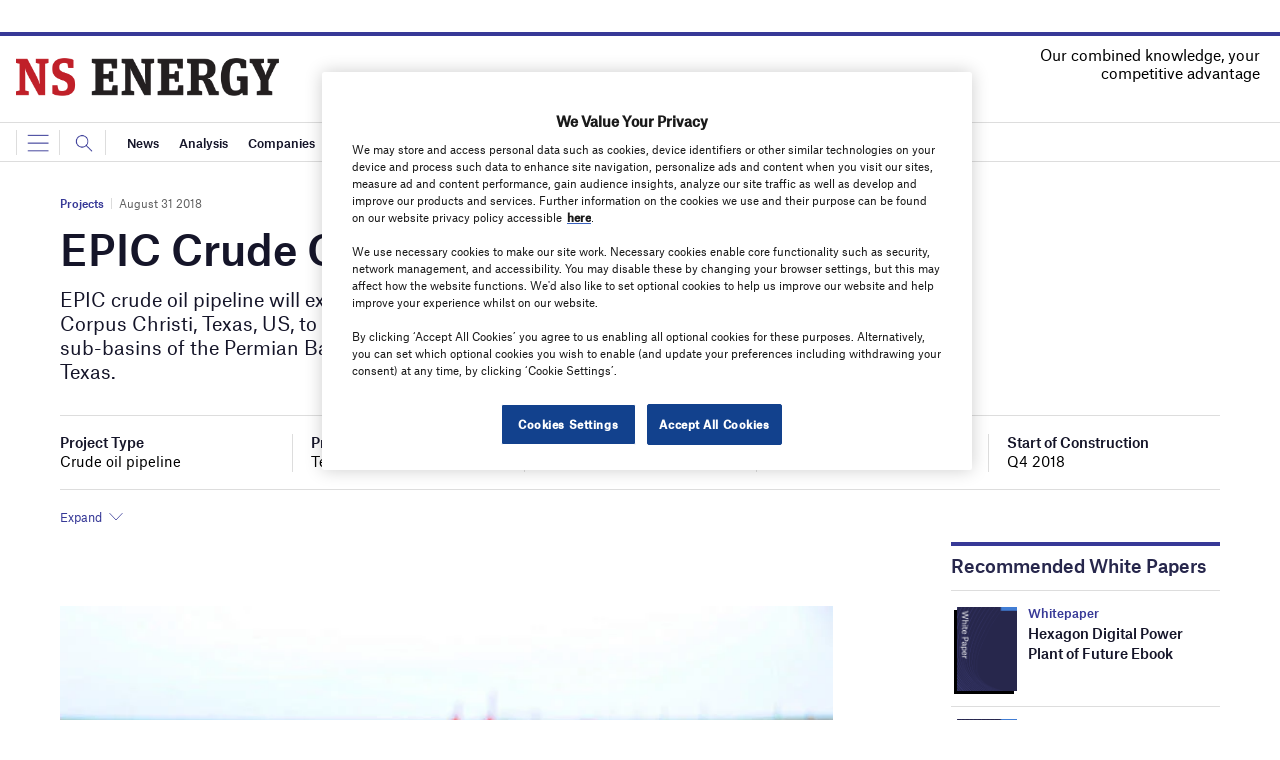

--- FILE ---
content_type: text/html; charset=utf-8
request_url: https://www.google.com/recaptcha/api2/anchor?ar=1&k=6LcjyIcUAAAAAHxgr_9sxzhGCxAjuNmo9c0RzZos&co=aHR0cHM6Ly93d3cubnNlbmVyZ3lidXNpbmVzcy5jb206NDQz&hl=en&v=PoyoqOPhxBO7pBk68S4YbpHZ&size=normal&anchor-ms=20000&execute-ms=30000&cb=2gz6q2fe5yke
body_size: 49637
content:
<!DOCTYPE HTML><html dir="ltr" lang="en"><head><meta http-equiv="Content-Type" content="text/html; charset=UTF-8">
<meta http-equiv="X-UA-Compatible" content="IE=edge">
<title>reCAPTCHA</title>
<style type="text/css">
/* cyrillic-ext */
@font-face {
  font-family: 'Roboto';
  font-style: normal;
  font-weight: 400;
  font-stretch: 100%;
  src: url(//fonts.gstatic.com/s/roboto/v48/KFO7CnqEu92Fr1ME7kSn66aGLdTylUAMa3GUBHMdazTgWw.woff2) format('woff2');
  unicode-range: U+0460-052F, U+1C80-1C8A, U+20B4, U+2DE0-2DFF, U+A640-A69F, U+FE2E-FE2F;
}
/* cyrillic */
@font-face {
  font-family: 'Roboto';
  font-style: normal;
  font-weight: 400;
  font-stretch: 100%;
  src: url(//fonts.gstatic.com/s/roboto/v48/KFO7CnqEu92Fr1ME7kSn66aGLdTylUAMa3iUBHMdazTgWw.woff2) format('woff2');
  unicode-range: U+0301, U+0400-045F, U+0490-0491, U+04B0-04B1, U+2116;
}
/* greek-ext */
@font-face {
  font-family: 'Roboto';
  font-style: normal;
  font-weight: 400;
  font-stretch: 100%;
  src: url(//fonts.gstatic.com/s/roboto/v48/KFO7CnqEu92Fr1ME7kSn66aGLdTylUAMa3CUBHMdazTgWw.woff2) format('woff2');
  unicode-range: U+1F00-1FFF;
}
/* greek */
@font-face {
  font-family: 'Roboto';
  font-style: normal;
  font-weight: 400;
  font-stretch: 100%;
  src: url(//fonts.gstatic.com/s/roboto/v48/KFO7CnqEu92Fr1ME7kSn66aGLdTylUAMa3-UBHMdazTgWw.woff2) format('woff2');
  unicode-range: U+0370-0377, U+037A-037F, U+0384-038A, U+038C, U+038E-03A1, U+03A3-03FF;
}
/* math */
@font-face {
  font-family: 'Roboto';
  font-style: normal;
  font-weight: 400;
  font-stretch: 100%;
  src: url(//fonts.gstatic.com/s/roboto/v48/KFO7CnqEu92Fr1ME7kSn66aGLdTylUAMawCUBHMdazTgWw.woff2) format('woff2');
  unicode-range: U+0302-0303, U+0305, U+0307-0308, U+0310, U+0312, U+0315, U+031A, U+0326-0327, U+032C, U+032F-0330, U+0332-0333, U+0338, U+033A, U+0346, U+034D, U+0391-03A1, U+03A3-03A9, U+03B1-03C9, U+03D1, U+03D5-03D6, U+03F0-03F1, U+03F4-03F5, U+2016-2017, U+2034-2038, U+203C, U+2040, U+2043, U+2047, U+2050, U+2057, U+205F, U+2070-2071, U+2074-208E, U+2090-209C, U+20D0-20DC, U+20E1, U+20E5-20EF, U+2100-2112, U+2114-2115, U+2117-2121, U+2123-214F, U+2190, U+2192, U+2194-21AE, U+21B0-21E5, U+21F1-21F2, U+21F4-2211, U+2213-2214, U+2216-22FF, U+2308-230B, U+2310, U+2319, U+231C-2321, U+2336-237A, U+237C, U+2395, U+239B-23B7, U+23D0, U+23DC-23E1, U+2474-2475, U+25AF, U+25B3, U+25B7, U+25BD, U+25C1, U+25CA, U+25CC, U+25FB, U+266D-266F, U+27C0-27FF, U+2900-2AFF, U+2B0E-2B11, U+2B30-2B4C, U+2BFE, U+3030, U+FF5B, U+FF5D, U+1D400-1D7FF, U+1EE00-1EEFF;
}
/* symbols */
@font-face {
  font-family: 'Roboto';
  font-style: normal;
  font-weight: 400;
  font-stretch: 100%;
  src: url(//fonts.gstatic.com/s/roboto/v48/KFO7CnqEu92Fr1ME7kSn66aGLdTylUAMaxKUBHMdazTgWw.woff2) format('woff2');
  unicode-range: U+0001-000C, U+000E-001F, U+007F-009F, U+20DD-20E0, U+20E2-20E4, U+2150-218F, U+2190, U+2192, U+2194-2199, U+21AF, U+21E6-21F0, U+21F3, U+2218-2219, U+2299, U+22C4-22C6, U+2300-243F, U+2440-244A, U+2460-24FF, U+25A0-27BF, U+2800-28FF, U+2921-2922, U+2981, U+29BF, U+29EB, U+2B00-2BFF, U+4DC0-4DFF, U+FFF9-FFFB, U+10140-1018E, U+10190-1019C, U+101A0, U+101D0-101FD, U+102E0-102FB, U+10E60-10E7E, U+1D2C0-1D2D3, U+1D2E0-1D37F, U+1F000-1F0FF, U+1F100-1F1AD, U+1F1E6-1F1FF, U+1F30D-1F30F, U+1F315, U+1F31C, U+1F31E, U+1F320-1F32C, U+1F336, U+1F378, U+1F37D, U+1F382, U+1F393-1F39F, U+1F3A7-1F3A8, U+1F3AC-1F3AF, U+1F3C2, U+1F3C4-1F3C6, U+1F3CA-1F3CE, U+1F3D4-1F3E0, U+1F3ED, U+1F3F1-1F3F3, U+1F3F5-1F3F7, U+1F408, U+1F415, U+1F41F, U+1F426, U+1F43F, U+1F441-1F442, U+1F444, U+1F446-1F449, U+1F44C-1F44E, U+1F453, U+1F46A, U+1F47D, U+1F4A3, U+1F4B0, U+1F4B3, U+1F4B9, U+1F4BB, U+1F4BF, U+1F4C8-1F4CB, U+1F4D6, U+1F4DA, U+1F4DF, U+1F4E3-1F4E6, U+1F4EA-1F4ED, U+1F4F7, U+1F4F9-1F4FB, U+1F4FD-1F4FE, U+1F503, U+1F507-1F50B, U+1F50D, U+1F512-1F513, U+1F53E-1F54A, U+1F54F-1F5FA, U+1F610, U+1F650-1F67F, U+1F687, U+1F68D, U+1F691, U+1F694, U+1F698, U+1F6AD, U+1F6B2, U+1F6B9-1F6BA, U+1F6BC, U+1F6C6-1F6CF, U+1F6D3-1F6D7, U+1F6E0-1F6EA, U+1F6F0-1F6F3, U+1F6F7-1F6FC, U+1F700-1F7FF, U+1F800-1F80B, U+1F810-1F847, U+1F850-1F859, U+1F860-1F887, U+1F890-1F8AD, U+1F8B0-1F8BB, U+1F8C0-1F8C1, U+1F900-1F90B, U+1F93B, U+1F946, U+1F984, U+1F996, U+1F9E9, U+1FA00-1FA6F, U+1FA70-1FA7C, U+1FA80-1FA89, U+1FA8F-1FAC6, U+1FACE-1FADC, U+1FADF-1FAE9, U+1FAF0-1FAF8, U+1FB00-1FBFF;
}
/* vietnamese */
@font-face {
  font-family: 'Roboto';
  font-style: normal;
  font-weight: 400;
  font-stretch: 100%;
  src: url(//fonts.gstatic.com/s/roboto/v48/KFO7CnqEu92Fr1ME7kSn66aGLdTylUAMa3OUBHMdazTgWw.woff2) format('woff2');
  unicode-range: U+0102-0103, U+0110-0111, U+0128-0129, U+0168-0169, U+01A0-01A1, U+01AF-01B0, U+0300-0301, U+0303-0304, U+0308-0309, U+0323, U+0329, U+1EA0-1EF9, U+20AB;
}
/* latin-ext */
@font-face {
  font-family: 'Roboto';
  font-style: normal;
  font-weight: 400;
  font-stretch: 100%;
  src: url(//fonts.gstatic.com/s/roboto/v48/KFO7CnqEu92Fr1ME7kSn66aGLdTylUAMa3KUBHMdazTgWw.woff2) format('woff2');
  unicode-range: U+0100-02BA, U+02BD-02C5, U+02C7-02CC, U+02CE-02D7, U+02DD-02FF, U+0304, U+0308, U+0329, U+1D00-1DBF, U+1E00-1E9F, U+1EF2-1EFF, U+2020, U+20A0-20AB, U+20AD-20C0, U+2113, U+2C60-2C7F, U+A720-A7FF;
}
/* latin */
@font-face {
  font-family: 'Roboto';
  font-style: normal;
  font-weight: 400;
  font-stretch: 100%;
  src: url(//fonts.gstatic.com/s/roboto/v48/KFO7CnqEu92Fr1ME7kSn66aGLdTylUAMa3yUBHMdazQ.woff2) format('woff2');
  unicode-range: U+0000-00FF, U+0131, U+0152-0153, U+02BB-02BC, U+02C6, U+02DA, U+02DC, U+0304, U+0308, U+0329, U+2000-206F, U+20AC, U+2122, U+2191, U+2193, U+2212, U+2215, U+FEFF, U+FFFD;
}
/* cyrillic-ext */
@font-face {
  font-family: 'Roboto';
  font-style: normal;
  font-weight: 500;
  font-stretch: 100%;
  src: url(//fonts.gstatic.com/s/roboto/v48/KFO7CnqEu92Fr1ME7kSn66aGLdTylUAMa3GUBHMdazTgWw.woff2) format('woff2');
  unicode-range: U+0460-052F, U+1C80-1C8A, U+20B4, U+2DE0-2DFF, U+A640-A69F, U+FE2E-FE2F;
}
/* cyrillic */
@font-face {
  font-family: 'Roboto';
  font-style: normal;
  font-weight: 500;
  font-stretch: 100%;
  src: url(//fonts.gstatic.com/s/roboto/v48/KFO7CnqEu92Fr1ME7kSn66aGLdTylUAMa3iUBHMdazTgWw.woff2) format('woff2');
  unicode-range: U+0301, U+0400-045F, U+0490-0491, U+04B0-04B1, U+2116;
}
/* greek-ext */
@font-face {
  font-family: 'Roboto';
  font-style: normal;
  font-weight: 500;
  font-stretch: 100%;
  src: url(//fonts.gstatic.com/s/roboto/v48/KFO7CnqEu92Fr1ME7kSn66aGLdTylUAMa3CUBHMdazTgWw.woff2) format('woff2');
  unicode-range: U+1F00-1FFF;
}
/* greek */
@font-face {
  font-family: 'Roboto';
  font-style: normal;
  font-weight: 500;
  font-stretch: 100%;
  src: url(//fonts.gstatic.com/s/roboto/v48/KFO7CnqEu92Fr1ME7kSn66aGLdTylUAMa3-UBHMdazTgWw.woff2) format('woff2');
  unicode-range: U+0370-0377, U+037A-037F, U+0384-038A, U+038C, U+038E-03A1, U+03A3-03FF;
}
/* math */
@font-face {
  font-family: 'Roboto';
  font-style: normal;
  font-weight: 500;
  font-stretch: 100%;
  src: url(//fonts.gstatic.com/s/roboto/v48/KFO7CnqEu92Fr1ME7kSn66aGLdTylUAMawCUBHMdazTgWw.woff2) format('woff2');
  unicode-range: U+0302-0303, U+0305, U+0307-0308, U+0310, U+0312, U+0315, U+031A, U+0326-0327, U+032C, U+032F-0330, U+0332-0333, U+0338, U+033A, U+0346, U+034D, U+0391-03A1, U+03A3-03A9, U+03B1-03C9, U+03D1, U+03D5-03D6, U+03F0-03F1, U+03F4-03F5, U+2016-2017, U+2034-2038, U+203C, U+2040, U+2043, U+2047, U+2050, U+2057, U+205F, U+2070-2071, U+2074-208E, U+2090-209C, U+20D0-20DC, U+20E1, U+20E5-20EF, U+2100-2112, U+2114-2115, U+2117-2121, U+2123-214F, U+2190, U+2192, U+2194-21AE, U+21B0-21E5, U+21F1-21F2, U+21F4-2211, U+2213-2214, U+2216-22FF, U+2308-230B, U+2310, U+2319, U+231C-2321, U+2336-237A, U+237C, U+2395, U+239B-23B7, U+23D0, U+23DC-23E1, U+2474-2475, U+25AF, U+25B3, U+25B7, U+25BD, U+25C1, U+25CA, U+25CC, U+25FB, U+266D-266F, U+27C0-27FF, U+2900-2AFF, U+2B0E-2B11, U+2B30-2B4C, U+2BFE, U+3030, U+FF5B, U+FF5D, U+1D400-1D7FF, U+1EE00-1EEFF;
}
/* symbols */
@font-face {
  font-family: 'Roboto';
  font-style: normal;
  font-weight: 500;
  font-stretch: 100%;
  src: url(//fonts.gstatic.com/s/roboto/v48/KFO7CnqEu92Fr1ME7kSn66aGLdTylUAMaxKUBHMdazTgWw.woff2) format('woff2');
  unicode-range: U+0001-000C, U+000E-001F, U+007F-009F, U+20DD-20E0, U+20E2-20E4, U+2150-218F, U+2190, U+2192, U+2194-2199, U+21AF, U+21E6-21F0, U+21F3, U+2218-2219, U+2299, U+22C4-22C6, U+2300-243F, U+2440-244A, U+2460-24FF, U+25A0-27BF, U+2800-28FF, U+2921-2922, U+2981, U+29BF, U+29EB, U+2B00-2BFF, U+4DC0-4DFF, U+FFF9-FFFB, U+10140-1018E, U+10190-1019C, U+101A0, U+101D0-101FD, U+102E0-102FB, U+10E60-10E7E, U+1D2C0-1D2D3, U+1D2E0-1D37F, U+1F000-1F0FF, U+1F100-1F1AD, U+1F1E6-1F1FF, U+1F30D-1F30F, U+1F315, U+1F31C, U+1F31E, U+1F320-1F32C, U+1F336, U+1F378, U+1F37D, U+1F382, U+1F393-1F39F, U+1F3A7-1F3A8, U+1F3AC-1F3AF, U+1F3C2, U+1F3C4-1F3C6, U+1F3CA-1F3CE, U+1F3D4-1F3E0, U+1F3ED, U+1F3F1-1F3F3, U+1F3F5-1F3F7, U+1F408, U+1F415, U+1F41F, U+1F426, U+1F43F, U+1F441-1F442, U+1F444, U+1F446-1F449, U+1F44C-1F44E, U+1F453, U+1F46A, U+1F47D, U+1F4A3, U+1F4B0, U+1F4B3, U+1F4B9, U+1F4BB, U+1F4BF, U+1F4C8-1F4CB, U+1F4D6, U+1F4DA, U+1F4DF, U+1F4E3-1F4E6, U+1F4EA-1F4ED, U+1F4F7, U+1F4F9-1F4FB, U+1F4FD-1F4FE, U+1F503, U+1F507-1F50B, U+1F50D, U+1F512-1F513, U+1F53E-1F54A, U+1F54F-1F5FA, U+1F610, U+1F650-1F67F, U+1F687, U+1F68D, U+1F691, U+1F694, U+1F698, U+1F6AD, U+1F6B2, U+1F6B9-1F6BA, U+1F6BC, U+1F6C6-1F6CF, U+1F6D3-1F6D7, U+1F6E0-1F6EA, U+1F6F0-1F6F3, U+1F6F7-1F6FC, U+1F700-1F7FF, U+1F800-1F80B, U+1F810-1F847, U+1F850-1F859, U+1F860-1F887, U+1F890-1F8AD, U+1F8B0-1F8BB, U+1F8C0-1F8C1, U+1F900-1F90B, U+1F93B, U+1F946, U+1F984, U+1F996, U+1F9E9, U+1FA00-1FA6F, U+1FA70-1FA7C, U+1FA80-1FA89, U+1FA8F-1FAC6, U+1FACE-1FADC, U+1FADF-1FAE9, U+1FAF0-1FAF8, U+1FB00-1FBFF;
}
/* vietnamese */
@font-face {
  font-family: 'Roboto';
  font-style: normal;
  font-weight: 500;
  font-stretch: 100%;
  src: url(//fonts.gstatic.com/s/roboto/v48/KFO7CnqEu92Fr1ME7kSn66aGLdTylUAMa3OUBHMdazTgWw.woff2) format('woff2');
  unicode-range: U+0102-0103, U+0110-0111, U+0128-0129, U+0168-0169, U+01A0-01A1, U+01AF-01B0, U+0300-0301, U+0303-0304, U+0308-0309, U+0323, U+0329, U+1EA0-1EF9, U+20AB;
}
/* latin-ext */
@font-face {
  font-family: 'Roboto';
  font-style: normal;
  font-weight: 500;
  font-stretch: 100%;
  src: url(//fonts.gstatic.com/s/roboto/v48/KFO7CnqEu92Fr1ME7kSn66aGLdTylUAMa3KUBHMdazTgWw.woff2) format('woff2');
  unicode-range: U+0100-02BA, U+02BD-02C5, U+02C7-02CC, U+02CE-02D7, U+02DD-02FF, U+0304, U+0308, U+0329, U+1D00-1DBF, U+1E00-1E9F, U+1EF2-1EFF, U+2020, U+20A0-20AB, U+20AD-20C0, U+2113, U+2C60-2C7F, U+A720-A7FF;
}
/* latin */
@font-face {
  font-family: 'Roboto';
  font-style: normal;
  font-weight: 500;
  font-stretch: 100%;
  src: url(//fonts.gstatic.com/s/roboto/v48/KFO7CnqEu92Fr1ME7kSn66aGLdTylUAMa3yUBHMdazQ.woff2) format('woff2');
  unicode-range: U+0000-00FF, U+0131, U+0152-0153, U+02BB-02BC, U+02C6, U+02DA, U+02DC, U+0304, U+0308, U+0329, U+2000-206F, U+20AC, U+2122, U+2191, U+2193, U+2212, U+2215, U+FEFF, U+FFFD;
}
/* cyrillic-ext */
@font-face {
  font-family: 'Roboto';
  font-style: normal;
  font-weight: 900;
  font-stretch: 100%;
  src: url(//fonts.gstatic.com/s/roboto/v48/KFO7CnqEu92Fr1ME7kSn66aGLdTylUAMa3GUBHMdazTgWw.woff2) format('woff2');
  unicode-range: U+0460-052F, U+1C80-1C8A, U+20B4, U+2DE0-2DFF, U+A640-A69F, U+FE2E-FE2F;
}
/* cyrillic */
@font-face {
  font-family: 'Roboto';
  font-style: normal;
  font-weight: 900;
  font-stretch: 100%;
  src: url(//fonts.gstatic.com/s/roboto/v48/KFO7CnqEu92Fr1ME7kSn66aGLdTylUAMa3iUBHMdazTgWw.woff2) format('woff2');
  unicode-range: U+0301, U+0400-045F, U+0490-0491, U+04B0-04B1, U+2116;
}
/* greek-ext */
@font-face {
  font-family: 'Roboto';
  font-style: normal;
  font-weight: 900;
  font-stretch: 100%;
  src: url(//fonts.gstatic.com/s/roboto/v48/KFO7CnqEu92Fr1ME7kSn66aGLdTylUAMa3CUBHMdazTgWw.woff2) format('woff2');
  unicode-range: U+1F00-1FFF;
}
/* greek */
@font-face {
  font-family: 'Roboto';
  font-style: normal;
  font-weight: 900;
  font-stretch: 100%;
  src: url(//fonts.gstatic.com/s/roboto/v48/KFO7CnqEu92Fr1ME7kSn66aGLdTylUAMa3-UBHMdazTgWw.woff2) format('woff2');
  unicode-range: U+0370-0377, U+037A-037F, U+0384-038A, U+038C, U+038E-03A1, U+03A3-03FF;
}
/* math */
@font-face {
  font-family: 'Roboto';
  font-style: normal;
  font-weight: 900;
  font-stretch: 100%;
  src: url(//fonts.gstatic.com/s/roboto/v48/KFO7CnqEu92Fr1ME7kSn66aGLdTylUAMawCUBHMdazTgWw.woff2) format('woff2');
  unicode-range: U+0302-0303, U+0305, U+0307-0308, U+0310, U+0312, U+0315, U+031A, U+0326-0327, U+032C, U+032F-0330, U+0332-0333, U+0338, U+033A, U+0346, U+034D, U+0391-03A1, U+03A3-03A9, U+03B1-03C9, U+03D1, U+03D5-03D6, U+03F0-03F1, U+03F4-03F5, U+2016-2017, U+2034-2038, U+203C, U+2040, U+2043, U+2047, U+2050, U+2057, U+205F, U+2070-2071, U+2074-208E, U+2090-209C, U+20D0-20DC, U+20E1, U+20E5-20EF, U+2100-2112, U+2114-2115, U+2117-2121, U+2123-214F, U+2190, U+2192, U+2194-21AE, U+21B0-21E5, U+21F1-21F2, U+21F4-2211, U+2213-2214, U+2216-22FF, U+2308-230B, U+2310, U+2319, U+231C-2321, U+2336-237A, U+237C, U+2395, U+239B-23B7, U+23D0, U+23DC-23E1, U+2474-2475, U+25AF, U+25B3, U+25B7, U+25BD, U+25C1, U+25CA, U+25CC, U+25FB, U+266D-266F, U+27C0-27FF, U+2900-2AFF, U+2B0E-2B11, U+2B30-2B4C, U+2BFE, U+3030, U+FF5B, U+FF5D, U+1D400-1D7FF, U+1EE00-1EEFF;
}
/* symbols */
@font-face {
  font-family: 'Roboto';
  font-style: normal;
  font-weight: 900;
  font-stretch: 100%;
  src: url(//fonts.gstatic.com/s/roboto/v48/KFO7CnqEu92Fr1ME7kSn66aGLdTylUAMaxKUBHMdazTgWw.woff2) format('woff2');
  unicode-range: U+0001-000C, U+000E-001F, U+007F-009F, U+20DD-20E0, U+20E2-20E4, U+2150-218F, U+2190, U+2192, U+2194-2199, U+21AF, U+21E6-21F0, U+21F3, U+2218-2219, U+2299, U+22C4-22C6, U+2300-243F, U+2440-244A, U+2460-24FF, U+25A0-27BF, U+2800-28FF, U+2921-2922, U+2981, U+29BF, U+29EB, U+2B00-2BFF, U+4DC0-4DFF, U+FFF9-FFFB, U+10140-1018E, U+10190-1019C, U+101A0, U+101D0-101FD, U+102E0-102FB, U+10E60-10E7E, U+1D2C0-1D2D3, U+1D2E0-1D37F, U+1F000-1F0FF, U+1F100-1F1AD, U+1F1E6-1F1FF, U+1F30D-1F30F, U+1F315, U+1F31C, U+1F31E, U+1F320-1F32C, U+1F336, U+1F378, U+1F37D, U+1F382, U+1F393-1F39F, U+1F3A7-1F3A8, U+1F3AC-1F3AF, U+1F3C2, U+1F3C4-1F3C6, U+1F3CA-1F3CE, U+1F3D4-1F3E0, U+1F3ED, U+1F3F1-1F3F3, U+1F3F5-1F3F7, U+1F408, U+1F415, U+1F41F, U+1F426, U+1F43F, U+1F441-1F442, U+1F444, U+1F446-1F449, U+1F44C-1F44E, U+1F453, U+1F46A, U+1F47D, U+1F4A3, U+1F4B0, U+1F4B3, U+1F4B9, U+1F4BB, U+1F4BF, U+1F4C8-1F4CB, U+1F4D6, U+1F4DA, U+1F4DF, U+1F4E3-1F4E6, U+1F4EA-1F4ED, U+1F4F7, U+1F4F9-1F4FB, U+1F4FD-1F4FE, U+1F503, U+1F507-1F50B, U+1F50D, U+1F512-1F513, U+1F53E-1F54A, U+1F54F-1F5FA, U+1F610, U+1F650-1F67F, U+1F687, U+1F68D, U+1F691, U+1F694, U+1F698, U+1F6AD, U+1F6B2, U+1F6B9-1F6BA, U+1F6BC, U+1F6C6-1F6CF, U+1F6D3-1F6D7, U+1F6E0-1F6EA, U+1F6F0-1F6F3, U+1F6F7-1F6FC, U+1F700-1F7FF, U+1F800-1F80B, U+1F810-1F847, U+1F850-1F859, U+1F860-1F887, U+1F890-1F8AD, U+1F8B0-1F8BB, U+1F8C0-1F8C1, U+1F900-1F90B, U+1F93B, U+1F946, U+1F984, U+1F996, U+1F9E9, U+1FA00-1FA6F, U+1FA70-1FA7C, U+1FA80-1FA89, U+1FA8F-1FAC6, U+1FACE-1FADC, U+1FADF-1FAE9, U+1FAF0-1FAF8, U+1FB00-1FBFF;
}
/* vietnamese */
@font-face {
  font-family: 'Roboto';
  font-style: normal;
  font-weight: 900;
  font-stretch: 100%;
  src: url(//fonts.gstatic.com/s/roboto/v48/KFO7CnqEu92Fr1ME7kSn66aGLdTylUAMa3OUBHMdazTgWw.woff2) format('woff2');
  unicode-range: U+0102-0103, U+0110-0111, U+0128-0129, U+0168-0169, U+01A0-01A1, U+01AF-01B0, U+0300-0301, U+0303-0304, U+0308-0309, U+0323, U+0329, U+1EA0-1EF9, U+20AB;
}
/* latin-ext */
@font-face {
  font-family: 'Roboto';
  font-style: normal;
  font-weight: 900;
  font-stretch: 100%;
  src: url(//fonts.gstatic.com/s/roboto/v48/KFO7CnqEu92Fr1ME7kSn66aGLdTylUAMa3KUBHMdazTgWw.woff2) format('woff2');
  unicode-range: U+0100-02BA, U+02BD-02C5, U+02C7-02CC, U+02CE-02D7, U+02DD-02FF, U+0304, U+0308, U+0329, U+1D00-1DBF, U+1E00-1E9F, U+1EF2-1EFF, U+2020, U+20A0-20AB, U+20AD-20C0, U+2113, U+2C60-2C7F, U+A720-A7FF;
}
/* latin */
@font-face {
  font-family: 'Roboto';
  font-style: normal;
  font-weight: 900;
  font-stretch: 100%;
  src: url(//fonts.gstatic.com/s/roboto/v48/KFO7CnqEu92Fr1ME7kSn66aGLdTylUAMa3yUBHMdazQ.woff2) format('woff2');
  unicode-range: U+0000-00FF, U+0131, U+0152-0153, U+02BB-02BC, U+02C6, U+02DA, U+02DC, U+0304, U+0308, U+0329, U+2000-206F, U+20AC, U+2122, U+2191, U+2193, U+2212, U+2215, U+FEFF, U+FFFD;
}

</style>
<link rel="stylesheet" type="text/css" href="https://www.gstatic.com/recaptcha/releases/PoyoqOPhxBO7pBk68S4YbpHZ/styles__ltr.css">
<script nonce="vEQM-UYhUrWqcRafZ52dbQ" type="text/javascript">window['__recaptcha_api'] = 'https://www.google.com/recaptcha/api2/';</script>
<script type="text/javascript" src="https://www.gstatic.com/recaptcha/releases/PoyoqOPhxBO7pBk68S4YbpHZ/recaptcha__en.js" nonce="vEQM-UYhUrWqcRafZ52dbQ">
      
    </script></head>
<body><div id="rc-anchor-alert" class="rc-anchor-alert"></div>
<input type="hidden" id="recaptcha-token" value="[base64]">
<script type="text/javascript" nonce="vEQM-UYhUrWqcRafZ52dbQ">
      recaptcha.anchor.Main.init("[\x22ainput\x22,[\x22bgdata\x22,\x22\x22,\[base64]/[base64]/[base64]/ZyhXLGgpOnEoW04sMjEsbF0sVywwKSxoKSxmYWxzZSxmYWxzZSl9Y2F0Y2goayl7RygzNTgsVyk/[base64]/[base64]/[base64]/[base64]/[base64]/[base64]/[base64]/bmV3IEJbT10oRFswXSk6dz09Mj9uZXcgQltPXShEWzBdLERbMV0pOnc9PTM/bmV3IEJbT10oRFswXSxEWzFdLERbMl0pOnc9PTQ/[base64]/[base64]/[base64]/[base64]/[base64]\\u003d\x22,\[base64]\\u003d\x22,\[base64]/[base64]/ClcKawofCmMKUPMKawqnDt8Kvw6dkw5BHZjskUmc8WMOUVAfDtcK/[base64]/CjXTCk8OxwpVvS8OqwoDCpMKuQ8KowrdZw6bCi37DpsOoV8KMwoskwqt+S0kwwrbCl8OWbU5fwrZbw4vCuXRhw546GAUgw64uw6LDj8OCN2QjWwDDuMOtwqNhU8KWwpTDs8OIMMKjdMOoNcOvFxzCvMKYwqvDscOsLz4kR3XCuV5dwqfDoyTCosO/HcOgKMOlfG9uKsKAwr/DhMOHw6d+P8OZJ8KJXsK4HsOXwot2wpQ8w4XDmWcjwrrDokZowr3CsjlAw5LDjypsbFNvTMKOw5MrAcKEesOhQ8OjA8ODVHQzwqRMMj/Du8O4wpbDjWjCn0MTw6FsC8OVC8K4wonDjkprU8Oiw7DDoh90w6zCiMO2woBFw6PCsMK1FhzChcONYlMHw7zCrsKcw4hhw4oaw6XDvjZNwp3DsnZQw5nCkMOIFsK0woYOdsKHwpVdw748w6/Cj8OKw79aFMOTw7vCssKCw7RJwpHCuMOIw5PDkVLCvB07PUDClEkMbQZqF8O2YcOuw501wqZWwofDuBQCw4k6wrXCnwnCosK1wqLDmcOHNMOFw55dwpFkH2ZBJsKgw4QUw4zDiMO/wojCpE7DrsOnEjIsXcKYMERjASwOSCnDhg8lwqrCvEA2LsK2C8Obw6/[base64]/[base64]/CulLCkX3CuBdkw58KwqnCkWV2EEwIe8KKNmAxR8OuwoVJwps7w5YDwpQCMzbDuB0rFsOefcOSw5PCmsOZwp/CuRIkfcOIw5IQC8O5KE4TSHYTwqMmwrhVwp3DtsKDFcO2w5fDucO8aCA7D3zDncObwpMDw5xgwpDDujfCqsKewqNCwpfChyHCscOEHDQMBFbDocOTfgA9w5PDmizCsMOMw5pqG2EMwoUREMKIQcOZw4YOwqoaF8KLw4DClsOwNcKIw6NmISzDnWVjMsK/QTPCk1IPwpzCgEoZw5t2G8KvSG3CiwDDrMO8THjCpFAOw7p4fMKQMsKZVX8nSn/CmWHCssKGZ0LCqHvDh3ddBsKKw5www5zCucKoYhQ0OT0ZMcOww7DDncOtwqLDhn9Ow5xLQF3CmsOoD1bDusODwo4/FcOXwoXCpyUmcMKLFnnDpwDCo8K0bHRSw71oanvDlCkuwr3Cgy3Cr2MGw7xfw7jDinklNMOIdsKfwrADwrA9wpw0wrbDtcKAwoTCjxbDpcOfeD/DrcO8HcKfeG3DhDUXwrkrDcKgw4zCssODw7B7woN4wow1GjPDpETCmAsrw63DnMOBd8OMIl09wpB/[base64]/DlcOmUxvChcOfUAHDnsONwqLDrk3DicKQOA3CnsKPMcOew5HDkxDDjBsEw74bKT3CrMOFIMO9KcO9W8KidcKDwoM9elLCgizDuMKvJsK6w7bDvQzCs3cKw7vCl8O0wrLDuMK6IADCmsO2w68wPx/CpcKWClJmYG7Dg8KdYkULZMK1LsKbKcKpw7LCqsKPT8OleMOowrYPe3PCg8Obwr/ChcKBw5EnwrjClTFaF8OGASjCoMOFCDNJwr9cwqN+L8KQw5MFw4V2wqPCg0DDlsKYDsKSwosKwqZvw6HDv3g+w6jCs3/CnMO6wpl4Q2IswqvDh3sDwqhYZMK8w57Ck1Jmw7zDqsKDB8KxADzCoxnCn3luwqRDwos7EMOmXWVVwo/ClsOJwrrDiMO/[base64]/DqWQzwrLChWPDpGrDqMOWJsOeE8KZL8KLwrw8woLDjQvCq8OVw4xUw6AYA1QQwrNbTVV3w4tlw41Yw7Vuw5TCt8OpMsO6w5PDicObcMOIHAF8F8KbdhLDjWjCtQnCm8KEX8ObMcOyw4oXwrHDtRPDvcO8woTCgMOpTkR/wqoXworDmMKDw5cqMWgPW8KubCTCjsO6QXjDosK6VsKQDkzCmRsMX8Kfw4rClzDDpcK0SmkvwpYwwpICwp5bGx8zwptowoDDqERCLsOjTcK5wqYYU2k7D0jCuwENw4TDoW/[base64]/wrjDowXDvMKubjjDkA7CmVxoR8OCDQHDs8ORw5QHwr3DiFE6FExmGMOywpspV8Kpw4IdVkXCicKbfU3DuMODw4ZLw6XDlMKqw6hyRhszw4/CkhpFw61KRD99w6zDksKKw53DicK+wqc/[base64]/[base64]/CgyxdXXrDj8OBw6nCtj1xDcOuwqLCj8K/amzCo8OvwrlLD8O6w4UNacK/w6kZZcOvRxPDpcOuNMOJNk/[base64]/ClMODw5DCq8OPLMKNwo/[base64]/CpcKqO8KYJcKuw5FLwrM/wpvDmcKMw6o5wqBIw7XDs8KmAMKmasK0XxPDqsKdw6kuC1PCkcOPHnvDlzjDsU/[base64]/Dk3jDosOVLMObTsK0dnR4w5t3cx01fHtrw4V3w53DkMKjBsKowqPDpnrCo8OkBMOQw49Zw60Pw6RwcE5SSwXDohlQfsK2wpdvbT/DjsO3IUpow7IiScOYOsK3bwc5wrAPIMOiwpXDhMK6b0zCi8ORUy8Ow6krAH9aZMO9wqrDo1lVCsO+w47DqsKVwqvDsCHCi8OFw7/DmcKNUMOswp7Dg8OENcKOwq7Di8OWw7YnasOewpg8w4LCvxJHwoEDw4s3wpE/XSnCgj1Vwq0LbcOANsKbfsKIwrdrHcKfA8Ksw4TClMOnecKow4PCjDs/XjjCgFzDpQTDl8Kww4QIwrYpwpl9FMK5wqpEw71ND0TDkcO+wrrClsONwrvDjsOjwoXDlGzDhcKFw4VUw7AWw57DlQjCgyTCijoscsO+w6xDw7HDlRrDjVTCmiABDR/[base64]/CgMKBw4VGwoLDuydvAkMUPmdTw5M7wrfDmh/[base64]/wqTDvsKzHcOCw7xkwpXDoMOOwobCgsKoFUdlwr1uamrDi3bCi1vClxTDn0bDk8O+Th0Kw6fCtXXDlkQtMw7ClcOEMMOjwq/Cq8KJFcO/w4jDjsOvw7hMaE0WRmgeUicSw7HDksOQwqPDgzcfVgxEwqvChAA3W8O8ExlSeMOkf3AQVi7DmMO/[base64]/d8O9c3gQwpfClgjDvsKEwphwRB8tcHzDp37CvHVMwqjCnhjDlsO6HmrDmsKyQU7DksKiJUoUwr/DuMKKw7DDucOiKg4cSsK+wpt1NFMhwps/BcOIbMO6w4JcQsKBFlsfYsOxHcKuw7vCrcO/[base64]/wrF5w7vCoxJWKMOSDMKVwqZwwq/DpMKCwqDDoMKww7DChsKZVEfCrAx2TcKROGpabMKNI8KawojDlcKxQAnCr3jDoAPCmgt4wopUw5kgIMOGwoXDgE4TGXo0w5AxISBbw4/Cv0F1w7gsw5t2wqN7A8OAeyMawr3Dkm3CrcO8wo/CrcOVwq1OfyvCpmIgw6/Cp8O9wposwoQwwoPDvWLCm1TCgsO/BsKqwrgVaCV2d8K7RMKcdRNUfXkHJ8OPFMORYsO4w7NjIiJYwrzCr8OiccOWLsOjwpXCu8Kiw4fCnBfDinYPbcOpXsKiHsOSCMOFW8K8w544w6BqwpbDnsOzaDdXI8K4w6fCv1bDi3d8H8KXNidHIlPDnjAjIm3DrAzDmsOLw7/[base64]/ccKJWcKIM8KHHcOwZU3Cq8O+PMKJw5w/Okwgw4rCgxjCpBnDkcOfEWHDu3gkwr5bNcK/wrU1w6hOfMKoN8O+BAMbPDQDw50/w7nDlx/Cn1Ylw6HDnMOtQQAeeMODwqfDi3l+w4g/UMOQw5HDnMK/wp/[base64]/CscKgw5nCr8KVwqtWPXTCpmTCrsO9GikGw7nDqsKjPTbCiHnDhzVBw4rCisOgTAVOD2stwp4vw4TClyE7w5ADZ8OXwpE4w4hOw4LCkQJqw4Bdwq/DrGVgMMKAfsO0M2jDgWJyXsOpwp4kw4PCqjJ5wqZ4woAwYMKbw4dkwonDncK1w74LSUzDpgvCk8OTNEzCnMO9QUrDjsK/w6cbVUR+NSxPwqgKecKhQ1dcI1whFsOrMsKNwrAXQB3DoFdFwpMJw4JPw6HCsWzCv8O8TFg+HcKhFlVKMEjDsnVcBMKcw7UCSMKeT0fCrh8wFiXDrcOmw6DDqsOLw6XDgE/DmMKMLBLCh8ONw5bCtsKWwptlBUNew4AeJcKDwr1Cw60WC8OGNzzDj8KDw5LDnMOrwrbDiyxaw5h/GsOOw4XCvDLDjcOxTsO8w7tAwpt/w6N9w5EDY0rCj20jw4twXMOuw7ojD8O0X8KYFW5twoPDhhTCsA7CpHDChj/[base64]/RlBJdsKBew9QOCVswpXDqCZnwqhwwoRMwpLCmwdVwoDCgTAtwoNMwoJ/BwPDjsKuwq1pw7hSDyJAw6x8w7LCgcK9Mh9JEEnDsl7CjMOSwp3DiSIXw6kbw5jDjCzDn8KRw7HCoH9xw7dfw7EAbsKAw7HDsAbDllYzQFN6wqTCrBTDjTPCvyNnwq/CsQrDq0d1w5kvw6/Du0HClsO1UMKNwqrCiMOIw5EcDGNkw7JsFcK8wo7CuGPCm8KNw7EuwpfCq8KYw6/Dughqwo/DsCJnIcO1NAA4wpfCmMOtw6fDv2lEZcOiG8KKw6FHD8KeA3wAw5Z/f8Onwodaw4QZwqjDtVw+wq7DrMKYw5PDgsOJc1s9VsKyLj/Di0fDiy97wrzCg8KJwqnDmT/[base64]/[base64]/DjMKDIUh6w4DDrsOYSsOaBgfDrinCpDg3wo91Qj3CksOqw4wVRVPDrDzDm8OvMnHDqsKwE0RcJMKdCzNOwp3DocOcckUJw5dyTiwTw6YqDQ/[base64]/CqUAIwpBaw7FAw7jCmMKgwqZ+ZVfClwLDvg/[base64]/DhcO0w6nDpzAewrrDicKQJMO6wp/[base64]/CggzDtMKiw6jDhGIFTmXDrR87GXXCisK7w40FSsK3e1E4wppxW1h8w6HDlMOjw6jChydXwolseGBEwqo8wpnCjRFRwoFSIMKgwoHDpcOXw6E8w4dGLcOFwrHDp8KGYsKgwrnDvn3DoRHCj8OCwpnDohYxARVCwobCjADDr8KRPirCrzxWw5XDsR7CgiAWw5Jkw4/Dt8OWwqNDwpPChjTDusOAwoMyIQoxwqwlKcKQw7TDmWvDhm7Cqh3Ct8OCw496wo7DhsKnwprCmwRAesOnwrjDisKYwrIbIUjDssKzwrQXXMKRwrnChsOhwrjDkMKpw7XDhSPDhcKUwpdGw6t8woMZB8OQF8Kqw75EMcK1w6PCocOUw5k+Yx0/eiPDuWnDpknDgGPDgVsGa8Kzd8KUH8KSbWl/w5YXOh/CrTTDmcOxNcK1w7zCtkcRwrFlIMKAKsKIwpUIYcKLZ8OuKw9Ew5Z4Jg1uacO7woHDqS/Cqw93w7XDoMKbZ8Ofw5HDhyzCv8OseMO/NRhiDcK7fC9cw6cXwr8/w5RQw5chw7VmT8OWwp8lw5HDscOTwpQmwoDDpU41a8KxW8OXOsKOw6rDg0toYcKSMsKmfnDCumPDm2XDn3c3Y33CjRMQwojDj1nCpS8EccKRw5LCrcOaw73CrBdNKcOwKRtLw4N/[base64]/Dhl5FwqEYw57DgMO/[base64]/DhMOodsOGDsOGb8Kpw5DCssK+J8OOwqolw5FaBcOxw6dDw6oFb0pjwol8w4rDp8KMwrlzwprCtsOPwqFGw6jDrGTCiMO/wpzDrl47S8Kiw5jDs3xow4xjdsOdw7oXBsKrPih3w7Y4PsO0EiY7w5E/w51HwoN0bDphMhnDmsOQUgnDkRIrw5TDhMK0w6rDuWbDg2XCi8Kbw5Iiw5/DrHJqRsODw5M/w4bCuTnDvDrDuMOOw4TChkjClMOGwrvDhVzDkcO7wpPCrMKIwpvDl2EueMO+w5odwqrCusODBzfCoMOQC1zDrA/CgENowp/CsUPDmGzDoMKwKGjCoMKiw7VKUMKTEQYRPhHDsVZowodeDxHCnUzDoMOgw6QVwoZcw5lGH8KZwpojM8K7wp4vcSQzw6XDjMOrBsOyagEVwqRAZ8KXwppWPhBiw7fDoMOaw78pU0nCqcOZP8OxwrrCnMKDw5TDkifCjsKWRTjDqHXCunTDnx91KMKzwr3CmS/Ch1UybSzDsjQZw4nDncOTARwbw6hVw5UYwrbDp8OLw5EnwqYwwo/Dj8KmBcOQAcKgGcKYw6rCuMKPwpliWsK0c09pw6HCjcKidkdcD30hSVt5w53Cgn8GJik8TUrDvzjDsx3ClXpMw7DDpz9Tw5PCiw3DgMOIw5ghKgklAMO7PAPDlsOvwpErXFHCrHY+wp/ClsKFQ8OiIg/DmAFNw78zwqAbBsOaDcOVw6PCrcOrwppFHj1RSVDDkz/[base64]/DisOGasKadEHCpcKLwo03woksw7DCjsKlw5FcUmUQYsKrw6U3GsOswrk9woNPwrJjHcKnUlnCusOZLcK/f8O7HDLCrcOOwrzCvsO7QxJiw4XDtWULIAXCmX3DpyQdw4rCoC3CkSYGbTvCsmZkw5rDusOnw5rDjDwewonDvcOMw47DqTs/NsOwwq11wrkxAsOrCVvDtcOPL8OgKgPCr8OWwpNXwrxZJcOcw7LDlhcGw4PCssKXFD/[base64]/DmF5+w68GOsKwW8OaQykwAsOkw5rDkcO6Bi5dZigfwoHCgTvClm3CoMOwcw56B8KuPMKrwpZnJMO7w6bCtynDmBfDkjPCg0p1wrg3dWM2wr/Dt8KNYUHDp8Ouw47Dol1Zw418w5HDoQzCocOREMKewq/DhcOfw57CkGDDkMOpwqQxBlPDlsKhw4PDlyhZw5FKIj3DnyZtSsOVw4zDilV5w5dvAX/[base64]/CkcOiwpLCjVvCiSJQwptlwpYQIn/DrMOkw7nDvsOIDcO+WjLDj8Olazgcw6IseC3DuSHCl3c5MsOoNFHDglrDoMKowr3CuMOEVTdgw6/CrMKiwrtKw4UVw6nCtw/CoMKzwpc7w5tcwrJzwrZ4Y8KQOVvCpcOPwrDDqcOuAsKvw4bDuWEsesOKc1HDmSJVf8KGe8OUw5YLBHRKwqcow4DCs8ODR2PDkMKeMsOULsOtw7bCoTJTd8K1wpBsMH/CiGnCoTrDu8KXw5hfBEXDosKCwqHDsxhUQcOdw6zCjsKIR2jDkMKRwogmBkErw7gww4HDmsOXFcOuw5rCgsKPw7s6w7ZLwpclw6bDosKBacOKbXLClcKBXmgobmnCmDU0MDvDs8ORFcONwrpQw5kuwolbw7XCh8Krwrpqw5HCrsKJw5JGw4vCrcOYwqsQZ8O/O8OFJMO5EGkrVwLCuMOFFcKWw7HDusKvw4vCpk4kwq3CijsKNnXDqivDpEzDp8O7XgDDlcKdCwtCw7HDj8K3w4R2bMKlwqFzwpsJwosOOx5xRcKqwr5xwrjCpAfCuMK2HwDDvAPCicK/wpxtRWlsFyLClcOzI8KbPcK2WcOkw6ACwp/[base64]/CsVNew4bDnsOZw7tifxFIZMOiTyQ4woQqCsOXw5/Cm8KvwpMMwqbDlzBdw45cw4ZOaTQuBsOeMF3DmwzClMOmw7Evw6Uww4hlJClzAMKwfRrCqMK8NMOSJ1gOSB/DuiYEwrnDjHVlKsKzw4Jdwo5Fw68Iwq19JBpABMKmTMOBwoIjwpRlw7/CtsK1GMK9w5RbAEwmcMKtwptiMCwwTjQZwo7CmsO2HcKTZsKaHDzDlCnClcO+XsKvFX0iw5DDmMKrGMOlwoYLbsKbBUzDrsOiw7zCi37DpTFVw7nCkcOfw78iRG5pLsKYHjnCiDnCsAYZwp/Dp8K2w43CuSjDnShBCjBlYsKnwpsNH8Olw6NzwpBxLsKdwrfDqsOKw5Zxw6XDgQdrEA/[base64]/RsKrexXCjcKVBTLChFFlFMOQwrzCvcOnFMKWMMKkw43CiFnDqknDsxLCpl3Cv8OZYhw2w6dUw77DrMOhLVHDpF/CnXhyw4XCs8ONOsKnwrBHw6QiwrLDhsOaCMOVUh/CncKaw4jDuzzCqXbDrsKnw5BsX8ORSFcUa8K1O8KGDcK1NlMIN8KewqUHM1LCi8KBZsOEw58CwrIRN1h+w4Rlwo/DlMK7UsOWwrU+w4rDkMKHwqXDkkAbeMKvwpDDv0nDjMOEw5kfwrVpwrPDjsKJw5DDgmt/w648w4ZIw7rCgUHDulJVbkN3L8KZwospScONw7LDskfCssO3wrZkP8OgX0PDpMKjBARvRisswo1Cwrd7fUzDk8OgRGfDl8K+PmsbwrdwAcKKw6bDlT3Cg1PChAvDjMKZwoTCgcOTTsKFE2TDsXZVw6BNasKhw7gww7U9McOBBjzDtMKfe8OYw7rDpMK/RVoWDsKkwrXDgWN0wqjCiEbCpcOxAsOAMiPDqwPDtwTCk8O6NF7DhREpwqx2HAB2IsOdw6lGWsK4w6PClHbCl1XDkcKOw7rDpRNiwojDugZkasO9wpDCtm7CmzMqwpTCsmktwrrChsK6SMOkV8KGw6TCpV9/RArDp3dxwqUtWTDCmVQ+wovCiMKESHkxw4Rrw6xnw6E6w5gwMsO+fMOWwqFQw78ReUTDtVEEPcOJwoTCrW15wrgvwrvDucKkMMO/[base64]/[base64]/CvsOfOVzDsAMICC7CmgpLw4fDhsOjcDnDhR57w5vCocKYwrDCi8OgOSZtQQYXGcKtwpZRHsOQPUp/w5Qlw6XClxzDncOXw7suQ2MXwoRnwpdgwqvDjkvCqsOyw4JjwrwNw57CjE5jOWrDgh/Ch2tdFzAaXcKGwrFsQMO4wpPCv8KULsOewovCisOcFzpJOgHDkcK3w4UQfgXDo0JvOyoYRcOjV3rCpcKUw5gmGjdlZS/DsMKDD8KXBMKowr/DisOyIm3DmGLDshUww4vDqMOnYTfClQ5bRXzDnXUnw486TMK7GGbCrBnCp8KQCW87SQfDiQoxw7gnVmV2wolrwrsZV2jDqMKmwoPCrUZ/[base64]/DtcOvE8K5OUrDt8OIW0cvAgUYWDrCgX8TZA9ZT8Ksw5LCpcOtPsOSJsOkBsKQXxABcVdZw6nCl8K+NmE5wo7Dl17DvcK9w7/DrR3CjWQgwo9Mwqg5dMKnwqbDtisvwqjDvTnCvsKEGMKzw78PEMOtCS9iDcO+w5lhwrbCmE/DmcOJw5XDucKawqQFw5jCn1HDk8OgOcKtw6/CtcO9wrLCl0DCqHdmdWrClyUqw7RLwqLCiwvCjcKmw5DDh2MHP8Kqw7zDsMKHDMORwqYfw6TDlcOMw4HDhMOHwrDDlcOBLzgARjkiw5RsJsO/cMKQRFYGXzFJw6XDlcOKwpt/wpvDngogwpQzwqLCuCDCqA59wo7DhD7Cm8KiRjdMfh7Cn8OpccO3wrJhdsKqw7PCpDTClcKKOMODG2PDtQkdwqbDpCHCijMwRMK4wpTDnibCkMOzIcKBVHIhXsOyw70yCjTCnxnCrmhpF8OACMO/wq7DoDnDrMOwTCTCtA3CgUJlRMKBwpzCvQnChBjCgXXDr0rDnkbChRRgIzfCgsK5L8Ocwq/Cv8Kxbw4Tw7XDlMOowowTUBc1FMKwwoEgB8OSw6xgw5rCtMKmEVQuwpfCnh8qw4jDmG9PwqIvwr1kbn/CicOKw7/Ct8KlDDbCuHnCusKKf8OYw5h9H03DsFDDrgwrGcODw4VMFsKVBQDCsVzDkCUSw4QIA07Dr8KFwoRpwrzDoVrDhXxcNxt6GcOjQ3Upw6h8LsKBw6JKwqZ6UD4sw4Qww6TDhsO7MsOBw7PCvyvDlHYhSkbDncKhKjEaw4bCszjCrsKywqIMVxPDuMO8Ck/CmsOXPnYPXcKwKMO8w6IMb03DscOww5LDlijCssOTW8KZdsKHTsOnWgtnDsOZwqbDsEZ1wr4XAwjDjhTDsjjCg8O3AQEfw4PDkcOKwpXCoMO5wqIOwrM2w6Uww7trwoA9woTDkcK7w55kwp09W2rClMKjwpIbwq8Yw4JHJcO1OMK/w7rCt8OUw60/NwnDosOvwoDCqFXDkMKLw4bCr8OKwr8AfMOMD8KAdMO9esKDwp0ycsOwVx5Cw7jDpgsvw60Aw7nDszrDrcOUUcO2QyHDjMKnw7jDjxV2w683cDw1w4tcfsKbOMOcw7IyPERUwoRBJSLCnElEScOjVDYefsK5w5DChh1PSsKPf8KrasOiAhfDqH3DmcO3wp/CqcK1w7LDjcOBS8OcwqYPf8O6w6gzw6LDlBUrwrxAw4rDpxTCsysfEcOpIMOqUXplwo0UO8KkPMOHKg8qOS3Du1zDqBfChhXDoMK/[base64]/w4FawqY3w7lUwpVtw4fColLCukkLMsO3JT8YZMOsK8OEKSXCuS8pDFVBHSYEDsO0wr16w4hAwr3DgsOjLcKHC8Otw5jCocO2cQ7DpMOQw6vDhiYdwpksw4/CksKlPsKAEcOadSpowqUqe8OAEG03wrzDsQDDllp8wrhObiLDvMK1EEdYOjfDs8OMwoMlOcKFw4HCqsKIw5vDrxxYaHvCmcO/wozDuVR8wobDuMOBw4d0wq3Dq8OiwqHCocKod3QawrrCmRvDnmE+wq/[base64]/[base64]/wqjDti96w4sIFhhRI3pawp0GTVACYEUtKHbClixhwqrDtQjCicK/w4vChFJfJmMUwqXDqkLCvsObw4ZCw4RDw5fDjcKgwowiSiDCpsK4woALwqtowrjClcK/w5/[base64]/[base64]/DoMOYVAbDtynDszHCh8OeEwbCvMOww4HDolHCm8OrwpLDnyRMwobCrMO+JD9Awp8xw4ERNUzDpRhvYsKGwrB7w4zDphF2w5BrU8KRE8O2wqDDkcOEwp3CmlZ/w7BRwqfDk8KowoTDtz3DhcOqBsO2wqnCrRURI1EmTQLDlsKMwq9Tw6xiwqoTOMKLCMKowqjDhlbCjTw/w6JNBmHDv8KTw7JpXn9dE8KjwoQQSMO5T35gw7s5wqZ/AyvCpcOOw4bDqMOvOQRpw7HDj8KGw4zDgA/[base64]/Dm8K3FsKBw6FhIcORcyZzIE1gwqRLwqB4Y8O8bXLDtwUXCMOowrLDlcKKw6MnIyHDmcOxEVdNMsKtwofCscK0w4zDvcOGwpTCo8O+w7XChklIVsKswpkZUA4pw5LDoy7DuMKIw7zDnMO+VsOhw7/[base64]/[base64]/woHCkyNKO8OdGArDgFUOOE/DusKjRlvCqcOxw71Rwq/CgMKNKsO4SyjDkMORB2lwOX0YX8OOY1wJw4heHsO6w7nDjXh5LlTCnyzCjDYKcMKEwqdce2kLRQfCksOzw5wfN8KKW8OkfTxkwpdYwpfDgg3DvcKCw5HChcOEw6vDv2xCwrzCjVJpwojDjcKJH8K5wpTDucOBIhfDhcOeE8KNCcOew5o7dsOEUGzDl8KeFTbDicO1wq/Du8OCasKWw6jDiwPCuMO7R8O+wr0hEH7DkMOWMsK+wptdw5Q6w7InMsOoSmtIwocqw4YoEsKgw6bDh2kIUsORWzRtwp/[base64]/DiSl+OsK+H1jDmsOgLlwoHcKld1oQw6fCjU8nw6BBEmjDvcKuwqDDk8Opw4bDh8K+UMOPw4jDq8KiVMO8wqLDtsKYw6rDvkM7OMOAwpbDoMOKw4J/Gh4CKsO/wpPDkiJdw4FTw5zCr3JXwqPDvWLCuMKDw5/DqMOYw4bCnMKAfsOoDsKpRsObw6dQwpZ1w4F0w6rCt8OGw4gtJMKFQnbCtiPCkhzDkcKkwpTCvmrDocKKKAVwSQ/ChR3DtMOpC8KySWDCpcKSBW8DfcOQbn3Ci8K5L8OAwrVPfFIww7rDocOzwpDDvAUrwp/[base64]/X3jCrSbDoWvCrcKGwqxPw7deNFbCqSJNwoLCk8OGw4xrYMOqfBHDpzbDvMO/w4RBYcOBw70ubsOtwqvCjMKLw6/Do8K/wqlWw4kOd8KAwpEpwpPCqThaPcOQw63Csw5/wrbCocO5SREAw4oiwrDCmcKKwqoQPcKPwoQSw6DDhcKIBMK4N8ORw5EJRATDuMOvw7t/fjfDnTbDtAUtw4TCqkM1wo/Cn8OIZMKsJgY1wpfDisK8J0XDgcKhMmTDlVDDpRzDsgUGc8OTB8KxQsOYw69Hw4ofwrbDu8Kow7LCpCzDmMKywp1Tw5fCm1TDt18SPh0hMgLCs8K7wp8qI8O3w5h/woIJw509UMK4w7PDg8K3UTF5AcOSwosbw7zCoCRkHsK3WEfCscOKMsKKVcOGw4sLw6BzRcOXE8KGEcOtw6vCmMKpw6/CosOkOnPCqsOVwoQ8w6rDq1F7wplKwq/Cpzk9wpHCgUpTwoDDr8K9CRU4MsK8w7JCMlLDt0zDscKlwqQbwrnCoFzDisK/w5ASZS0/woIZw4TCh8KsUMKEwrPDr8Kgw58kw5bCnsO0wqcLDsKJw6dTw5bCigMSCyQQwozCjiMPwq3Cr8K5IMOqwrZqW8OWNsOOwrcKwprDnsOYwrPDrTzDvQLDoQTDrw3Cl8OjclPDvcOqw4N1aXPDljbCpUjDqC/DgSkCwrzCssKBBgMQwqUAwojDlsOFwpVkKMK7X8OawpkYwqUlBMK2w4PDjcOvw7RFJcOGGkXDpxTDs8K6BkrCrGMYCsO7wr9fw7bCosK3Zx3ChHwPHMKmCsK4ASs2w7ghPMO9OMOWZ8OPwrt/wohCQsOxw6gFPwRWwrBwUsKIwrBIw7hLw63CtFpKD8OOwqUuw6gIw63CjMOMwozChMOWVcKDGDEkw6x/[base64]/CpMO/w6BPw6Idw7phWMOicsKETMKGwqUkfsK6wpg/bFrCm8KVN8K3wq/CjcKfbsK2AH7CtQVswp4zdxTCrBcXdcKqwrDDp37DsjFjLMOwXm3CkyTDhMOHWMOhwqLDvkB2BcOXGcO6wpIewr/DqkbDrBs/wrHDjcKEVsK6KsOuw5E6w71yacOEOwk9w50fBQLDmsKawqFNA8ORwrjDhk0dCcODwovDksO9w6XDinYUe8KrKcKjw7YkBX5Iw78Bw6fDmsO0wq0YUgHCoyzDpMK9w6BZwpxNwqHCnwBXCsOyZw1uw4XDl1LDjsO/w7FpwrfCpsOzOlpeY8Kcw53Du8K1YcOtw5xlwoIHw71aD8OEw4TCrMO1w4DCscOAwqYGDMOCLUjCmSxOwq84wrlvQcKgdz0/F1fCgsKpSyhtMlluwpYnworCgAPCvDZxwo4tMsOfTMOhwpNSfsKGNH0/[base64]/CilvCl8KMUyjDsWzCtEwCSlTDnAQeAcKGesOBQ2vCtwnCo8Kgwodjw6AWWznDpcK7w45CX0rChB/DnkxVAsKpw5XCihxvw7nCp8O+Z0Y7w6HDr8OwR2rDv0kpw4cDbMOIbsOAw5XCg3vCrMOxwoLCvMOiwowtcMKTwrLDqSoew7/DocOhJwHCuR4wAA7CklvDn8Ojw7VycQHDhmjDvsO+wpoEwobDlX3Djn4QwpbCpRPCkMONH1ofG2/ClhjDmMOlw6TCm8Kzd37CjnnDmcOtbsOhw4TCrAVMw40LGcKJdxBhcMOhw6UFwq/Djj1TacKRMx9Ww5nDqcKfwoTDs8KIwp7CrcK3w5YZEcK+wr1Fwr3CsMKBF0ATw4bDj8KdwrzCrcKNRsKLw4k/KExtw7sVwrlbHWxlwr8jAcKWwoY1CR/Cujh/SyXCksKGw5fDoMOJw4NGOlrCvQjDqRDDm8OeHwLCnQDDp8KZw5RAwqLCjMKyRcKDwok0QBNiw5jCjMKccjw6OsOwXcKuIwjCqcKHwr1eSsKhKzAEwqnCuMOIbcKAw77ChR7DvFwSfHN5JVbCicKZwqfCnxwWasObN8Oow4LDlMKKM8O8w74MMMOvwohmwphPwozDv8K/GsOvw4rDicK1WcKcwo7DvsO1w5nDhEbDiC14w51sNsKMwpPCssKnWsKSw7/Cv8OEPRQQw6HDksOjVMKLXMOUwqMueMOnAcONw7JAb8Kodz5Gwr3Cu8O5BHVUJ8KywpDDvggNThTCmsO9IcOgeis0UWDDvsKDJDUdPU9qV8KNeGXCn8K+SsOGb8O/w7rCvcKdbTDDsBNnw73Dt8KgwpTCicOKGDjDu3DDtMOYwroVYBnCpMOdw7PCpcK7AcKJw5cHP2PCo1hBFR7DmMOCHwfDq2jDkBh4w6dxVhvCvE57w7TDpFQ3wqLCusKmw5zDkRTCg8OTw6Maw4fDjMKgw5dgw4pAwpfChx3CgcOMYkAJYsOXFBUqR8Onwo/CvcKHw6DCvMKZwp7CtMKpUj3DisOJwovDk8OIE3V3w5ZcPid3G8O7b8OGbcKuw65dw5lFRgsGw4rCmlpPwqhww7DDtBtGwozDg8Kywo/Cngx/Kixmeg3ClcOsKFkbwqxTDsOsw6gXC8O5M8KDwrPDnzHCpsOnw53ChzotwprCtg/CvsKBRMKZwobCk05BwphBMsO3w5VSIkrCpRZxY8OTw4jDrcOSw4vCrj90wr1gIirDvzzClEHDsMO3Twsbw6/DlMO7w4HDp8KtwqnCgcKvIy3Co8KBw7nDjmcswqfDmiLDl8OWKsOEwrrCosKBJAHDl1zDusKnCsKew7/ClnhhwqHCjcO0wr8oMcKBHGnCjMKWVwBNwpHCnDVWZ8Otw4Z7VsK3w79ewpQWw5IUwpEmc8KSw6LCj8KWwozDsMKOAmXDll/DvU7DjhVuwqLCm3g/[base64]/CjcKVwpzDtT12RcKgNmrDjCrDqsO1w718GwLCv8K5MBEeKVfDkcO+wqA0w4fDosOgwrLClsO2wqDCoDTCukkoI2ZKw6rDucOaCzTDssOTwrNlwr/DrsOawo/CgMOCw6/[base64]/[base64]/Chh3Cnzxhw67DksOOD0LCgy9kbgrCl0/CuX4twoRpw4jDnMKKw4bCrUjDm8KFwq7CicO+w4RvBsO9GMOgEzNqL2MEWMKZw6p/woJMwoMNw6Ftw7xmw60bw57Do8OYHAlGw4J0awXCpcKRAcKWwqrCucKaP8K4SAXCmGLCv8KiFizCpsKWwoHDqcOFa8OXUcO3HMKCEkfDj8KXFyFqwq0EKMO0w6kRwp/DvsKLMjZcwqE2S8KuZ8K/IhnDjGzDucKCJcOcDsO+V8KEEFpMw7czwqAhw6Z7b8OPw7nCvHXDmcOWw5XCoMK/w7fCt8Kqw4DCnsOFw5zDmjl+Vn9ocsK7wp4MRkfCgjnCvhHCnMKcM8KQw6I+dsKsM8KeX8K6MX1kBcOJDHdUEx/DnwPDtzJDAcOKw4bDkMKtw4k+EVLDjnwcwozDkBPDnXhewq7DvsKqPjrDnnfCqsKhDWXDqizCu8OvIMKMXcK4w7XCu8Kuwqs1wqrCsMOxLnnCsRjCmDrClWtFw7PDomIzH1otD8OhXcKXw6rCocK0EMKEw4wDbsOPwq/Du8K1w4jDnMKnwobCriTCoSXCikdFNmjCgi7CmiTDu8ObcsKFVXcMNVzCi8OQO1PDqcOjw7/DjcO9DDIvwrLDlA/DrsKHwqpmw54XE8KQPcOnV8K1PAvDqk3Cp8OsDEB4wrd1wo5cwqDDiUUTcU83PcO1w6RCZgrCvsKdWcKgGsKQw5Ryw4zDsi3CnBnCiCfCgsKmIMKDHC5kHRFhdcKGHsOIHsO4ZGEgw4zCpFvCucOXUMKlwo3CoMOxwpZvTcKKwq/ClgrCk8KvwprCnwpdwpVzw6rCjsKJw7fDkEHDjB5iwp/Dp8KOw7s8wrzCrBYMwrXCvUprAMK+LMONw4FBw7dIw6zDr8OnOBcBwq9dw4zDvjzChQnCs0fDkmI3wppvbcKBfWLDghoEJlcifMKnw4XCsgFww4/Di8Ofw7fDh3BVEVUuw67Dhl7DnFcDWQpdYsKWwoQGWsOFw6bDhitVOMOCwpPCjMKiKcO/[base64]/JcOow5xZcB3DlsKjwovCg8KcQcK2wq44bV4OEnTCuH/Cn8OkCMKiL0PCrkp1f8KFwrRHw7F/[base64]/RMKEwrcpwrhRwr7CpcKmw4F3wp/[base64]/Do8KcbcKDWsKpw5kqwr/DgUTCkcK7AA3Dql3DtMO/w6NnMjrDgH57woUPw6cTN0XDi8Ogw5M8NSnCoMO8fRLDmx8PwoDDhCzCsHfDqg0/[base64]/DumbCgcK2w43CpsK3wr/Dg8O4w4osQcKGBSPCp27Ch8OpwqRgQcKREkzCqDHDm8OQw4jDnMOadhHCssKiTQjCsXYTesOOwrbDoMKOw6Q/OkkLV07CrMKJw7k4QcO1IF7Dr8KpRBPCtMOtw7d4FcK0AcKRIMKlBsKdw7daw5HCtVk2w79Aw7bDhxlEwqfCg2cdwqrCs3JBC8KOwp5Rw5fDq3vCqmoAwrzCrMOBw77CnMKMw6dCPnJkWm7CrQl0f8Ov\x22],null,[\x22conf\x22,null,\x226LcjyIcUAAAAAHxgr_9sxzhGCxAjuNmo9c0RzZos\x22,0,null,null,null,1,[21,125,63,73,95,87,41,43,42,83,102,105,109,121],[1017145,217],0,null,null,null,null,0,null,0,1,700,1,null,0,\[base64]/76lBhnEnQkZnOKMAhmv8xEZ\x22,0,0,null,null,1,null,0,0,null,null,null,0],\x22https://www.nsenergybusiness.com:443\x22,null,[1,1,1],null,null,null,0,3600,[\x22https://www.google.com/intl/en/policies/privacy/\x22,\x22https://www.google.com/intl/en/policies/terms/\x22],\x22I84klFxwQAufU7TNgZeL3Ek2PQdmHixHn6gEDqoUT+Q\\u003d\x22,0,0,null,1,1769028618194,0,0,[37,218,218,176,90],null,[111,165,78,56,239],\x22RC-w1w8vIGGyx4ZhQ\x22,null,null,null,null,null,\x220dAFcWeA7usv79clFPMrO6T1ZBIsIAiKVGBgRz_3a9vALZyMUkYOLcFMTItyYkWvhgKpA62IfNrV6OENEkIXnEO65JrSJ1pdfYOQ\x22,1769111418301]");
    </script></body></html>

--- FILE ---
content_type: text/html; charset=utf-8
request_url: https://www.google.com/recaptcha/api2/aframe
body_size: -264
content:
<!DOCTYPE HTML><html><head><meta http-equiv="content-type" content="text/html; charset=UTF-8"></head><body><script nonce="RmxTEVvRF1xEZqNq0EDLPw">/** Anti-fraud and anti-abuse applications only. See google.com/recaptcha */ try{var clients={'sodar':'https://pagead2.googlesyndication.com/pagead/sodar?'};window.addEventListener("message",function(a){try{if(a.source===window.parent){var b=JSON.parse(a.data);var c=clients[b['id']];if(c){var d=document.createElement('img');d.src=c+b['params']+'&rc='+(localStorage.getItem("rc::a")?sessionStorage.getItem("rc::b"):"");window.document.body.appendChild(d);sessionStorage.setItem("rc::e",parseInt(sessionStorage.getItem("rc::e")||0)+1);localStorage.setItem("rc::h",'1769025021567');}}}catch(b){}});window.parent.postMessage("_grecaptcha_ready", "*");}catch(b){}</script></body></html>